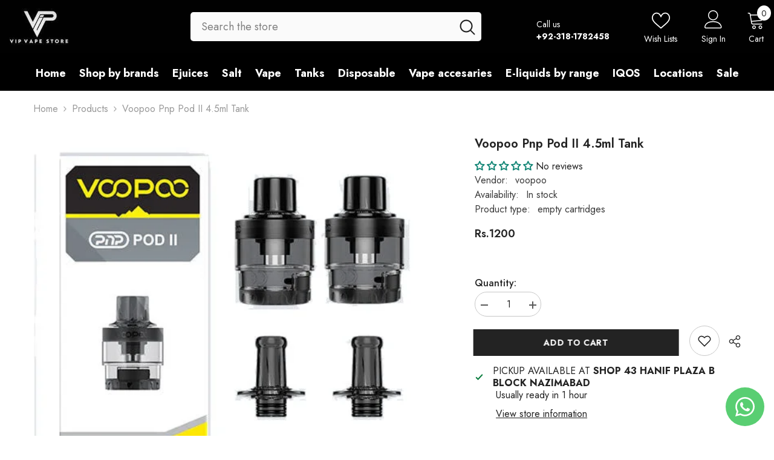

--- FILE ---
content_type: text/javascript
request_url: https://vipvapestore.pk/cdn/shop/t/3/assets/custom.js?v=73573514061636945821739903620
body_size: -731
content:
//# sourceMappingURL=/cdn/shop/t/3/assets/custom.js.map?v=73573514061636945821739903620


--- FILE ---
content_type: application/javascript; charset=utf-8
request_url: https://cyan-baud.cinaberis.com/cache/3f8357-2.myshopify.com/uc-script.js
body_size: 3277
content:
!function(){var m,s,d,c,p;function l(e,n){function i(e,n){void 0===n&&(n={});var i=n.checked,t=n.condition_enabled,o=n.popup_can_be_shown,n=n.metadata;void 0===n&&(n=undefined),s.push({type:e,checked:!!i,condition_enabled:!!t,popup_can_be_shown:!!o,metadata:n})}function t(){var e,n,i,t=document.head||document.getElementsByTagName("head")[0],o=document.body||document.getElementsByTagName("body")[0];(e="\n    \n      #verify-age-main{position:fixed;top:0;left:0;min-height:100vh;min-width:100vw;z-index:999999999}#verify-age-main .vas-invalid{border:1px solid red}#verify-age-main{background:rgba(255,255,255,.77)}#verify-age-main .vas-box-container{display:flex;align-items:center;justify-content:center;box-sizing:border-box;width:100vw;height:100vh;overflow-y:auto;padding-left:0vw;padding-right:0vw;padding-top:2vw;padding-bottom:2vw;justify-content:center;padding-left:0;padding-right:0;align-items:center;padding-top:0;padding-bottom:0}@media only screen and (min-height: 500px){#verify-age-main .vas-box-container{padding-top:5vw;padding-bottom:5vw}}@media only screen and (min-height: 1000px){#verify-age-main .vas-box-container{padding-top:4vw;padding-bottom:4vw}}@media only screen and (min-width: 500px){#verify-age-main .vas-box-container{padding-left:2vw;padding-right:2vw}}@media only screen and (min-width: 900px){#verify-age-main .vas-box-container{padding:5vw}}#verify-age-main .vas-box{min-width:320px;text-align:center;width:auto;display:inline-block;box-sizing:border-box;transform:scale(1);border-radius:0px;background:none;padding:0rem;padding-top:1rem;padding-bottom:.7rem;-webkit-box-shadow:0px 0px 0px 0px rgba(0, 0, 0, 0);-moz-box-shadow:0px 0px 0px 0px rgba(0, 0, 0, 0);box-shadow:0px 0px 0px 0px rgba(0, 0, 0, 0)}#verify-age-main .vas-box .vas-box-content{display:block;width:100%}@media only screen and (min-width: 900px){#verify-age-main .vas-box{transform:scale(1.2)}}#verify-age-main .vas-box .vas-box-padded{padding-top:0rem;padding-right:0rem;padding-bottom:0rem;padding-left:0rem}#verify-age-main .vas-box .vas-box-border{box-sizing:border-box;position:absolute;pointer-events:none;top:0px;left:0px;width:calc(100% - 0px);height:calc(100% - 0px);border-radius:0px;border:0px solid rgb(0, 0, 0)}#verify-age-main .vas-box .vas-box-content .vas-form{display:inline-block}#verify-age-main .vas-box .vas-title{font-weight:normal;text-align:center;font-size:20pt;color:#000;padding:0rem .75rem;word-break:break-word;margin-left:0px;margin-right:0px;margin-top:0px;margin-bottom:18px}#verify-age-main .vas-box .vas-form{width:100%}#verify-age-main .vas-box .vas-content{margin-bottom:1rem;word-break:break-word;box-sizing:border-box;width:100%;text-align:center;font-size:16pt;color:#000;padding:0rem .75rem}#verify-age-main .vas-box .vas-content .vas-content-blocks{display:flex;flex-direction:column;align-items:center;justify-content:center;width:100%}#verify-age-main .vas-box .vas-actions-inner{margin-bottom:1rem;display:flex;justify-content:center;align-items:center;flex-wrap:wrap}#verify-age-main .vas-box .vas-actions-inner&gt;*{margin-right:1rem}#verify-age-main .vas-box .vas-actions-inner .vas-ok,#verify-age-main .vas-box .vas-actions-inner .vas-exit{border:none;cursor:pointer;margin-left:5px;margin-right:5px;border-radius:10px;display:flex;align-items:center;justify-content:center;white-space:nowrap}#verify-age-main .vas-box .vas-actions-inner .vas-ok{padding:.5rem 1rem;background:rgba(189,188,188,.61);margin-left:5px;margin-right:5px;margin-top:0px;margin-bottom:0px;text-align:center;font-size:12pt;color:#000}#verify-age-main .vas-box .vas-actions-inner .vas-exit{padding:.5rem 1rem;background:#373543;margin-left:5px;margin-right:5px;margin-top:0px;margin-bottom:0px;text-align:center;font-size:12pt;color:#fff}@media only screen and (min-width: 450px){#verify-age-main .vas-box{padding:.7rem;padding-top:1.7rem;padding-bottom:1.1rem;width:400px;max-width:450px}}@media only screen and (min-width: 500px){#verify-age-main .vas-box{width:450px}}#verify-age-main .vas-select-holder.invalid .vas-custom-select-opener{outline:1px solid #c52c03}#verify-age-main .vas-box--invalid{border:1px solid #c52c03}\n    \n  ")||console.warn("not inserting css tag without css or href",e),n?((i=document.createElement("link")).rel="stylesheet",i.type="text/css",i.className="vas-stylesheet",i.href=e):((i=document.createElement("style")).type="text/css",i.className="vas-stylesheet",i.styleSheet?i.styleSheet.cssText=e:i.appendChild(document.createTextNode(e))),t.appendChild(i);var a=document.createElement("div");function r(){a.style.display="none",function(e,n,i){try{var t,o="";i&&((t=new Date).setTime(t.getTime()+1e3*i),o="; expires="+t.toUTCString()),document.cookie=e+"="+(n||"")+o+"; path=/; SameSite=None; Secure"}catch(a){}}("cinaberis-verify-age-submitted",(new Date).getTime(),86400)}function d(){}a.innerHTML='\n    <div class="vas-box-container">\n      <div class="vas-box" aria-modal="true" role="dialog">\n        <div class="vas-box-border"></div>\n        <div class="vas-box-padded">\n          <div class="vas-box-content-vert">\n            <div class="vas-box-content">\n              <div class="vas-form">\n                <h4 class="vas-title">\n                  \n                    Age Verification\n                  \n                </h4>\n                <div class="vas-content">\n                  \n                    \n                      <span>18 years old ?</span>\n                    \n                  \n                </div>\n                <div class="vas-actions">\n                  \n\t\t\t\t\t<div class="vas-actions-inner">\n\t\t\t\t\t\t<div class="vas-ok">Yes</div>\n\t\t\t\t\t\t<div class="vas-exit">No</div>\n\t\t\t\t\t</div>\n\t\t\t\t\n                </div>\n                \n              </div>\n            </div>\n          </div>\n        </div>\n      </div>\n    </div>\n  ',a.id="verify-age-main",o.appendChild(a),m=!0;var s=a.querySelectorAll("img");if(s&&s.length)for(var c=0,p=s.length,l=0;l<s.length;l++)s[l].addEventListener("load",function(){p<=++c&&setTimeout(d,1e3)});else setTimeout(d,1e3);a.querySelector(".vas-ok").addEventListener("click",function(){return r(),!1}),a.querySelector(".vas-exit").addEventListener("click",function(){var e;return/^https?:\/\/.+/.test(e="https://www.google.com/")||/^\/\/.+/.test(e)||(e="//"+e),window.location.href=e,!1})}function o(e,n){try{[].map(function(e){return"URL"==e.type&&-1<e.val.indexOf("*")&&(e.type="RGX",e.val=e.val.replace(/\*/g,".+")),e});return{checkEnabled:!0,shouldShow:!0}}catch(i){return console.error("Error checking visibility settings",i),{checkEnabled:!1,shouldShow:!0}}}this.determineShouldShowByVisibilitySettings=o;if(this.queryStringRe=/[\?&](age-check-popup-passed|age-check-passed)(=)?/,e)return t(),n("done"),0;var a,r,d,e="show-always"==window.cbr_age_check_popup_show_conditions,e=(r=e,(a=i)("variable_cbr_age_check_popup_skip",{checked:!1,condition_enabled:!1,popup_can_be_shown:!(d=null)}),/bot|googlebot|crawler|spider|robot|crawling/i.test(navigator.userAgent)?(a("is_bot",{checked:!0,condition_enabled:!0,popup_can_be_shown:!1}),d=d||{shouldShow:!1,reason:"is_bot"}):a("is_bot",{checked:!0,condition_enabled:!0,popup_can_be_shown:!0}),function(e){var n=[/\/\d+\/orders\/.+/,/\/\d+\/checkout\/.+/];try{for(var i=0;i<n.length;i++)if(n[i].test(e))return!1;return!0}catch(t){return!0}}(window.location+"")?a("disallowed_urls",{checked:!0,condition_enabled:!0,popup_can_be_shown:!0}):(a("disallowed_urls",{checked:!0,condition_enabled:!0,popup_can_be_shown:!1}),d=d||{shouldShow:!1,reason:"disallowed_urls"}),r?a("visibility_settings",{checked:!1,condition_enabled:!1,popup_can_be_shown:!0}):(window.location,location.pathname,a("visibility_settings",{checked:!1,condition_enabled:o().checkEnabled,popup_can_be_shown:!0})),window.location.search,r?a("cookie_already_dismissed",{checked:!1,condition_enabled:!0,popup_can_be_shown:!0,metadata:{comment:"show-always mode"}}):function(e){try{for(var n=e+"=",i=document.cookie.split(";"),t=0;t<i.length;t++){for(var o=i[t];" "==o.charAt(0);)o=o.substring(1,o.length);if(0==o.indexOf(n))return o.substring(n.length,o.length)}return null}catch(a){}}("cinaberis-verify-age-submitted")?(a("cookie_already_dismissed",{checked:!0,condition_enabled:!0,popup_can_be_shown:!1}),d=d||{shouldShow:!1,reason:"cookie_already_dismissed"}):a("cookie_already_dismissed",{checked:!0,condition_enabled:!0,popup_can_be_shown:!0}),a("querystring_popup_passed",{checked:!1,condition_enabled:!1,popup_can_be_shown:!0}),d||{shouldShow:!0});return e.shouldShow?(i("geo_location",{checked:!1,condition_enabled:!1,popup_can_be_shown:!0}),t(),n("done")):(i("geo_location",{checked:!1,condition_enabled:!1,popup_can_be_shown:!1}),n(e.reason)),0}window._cbr_verifyAgeLoaded||(m=!(window._cbr_verifyAgeLoaded=!0),s=[],window._cbr_acp_checkLog=s,d=window.Shopify&&Shopify.designMode,c="cbr_acp_top__",p="cbr_acp_widget__",function(e){"use strict";e.console||(e.console={});for(var n,i,t=e.console,o=function(){},a=["memory"],r="assert,clear,count,debug,dir,dirxml,error,exception,group,groupCollapsed,groupEnd,info,log,markTimeline,profile,profiles,profileEnd,show,table,time,timeEnd,timeline,timelineEnd,timeStamp,trace,warn,timeLog,trace".split(",");n=a.pop();)t[n]||(t[n]={});for(;i=r.pop();)t[i]||(t[i]=o)}("undefined"==typeof window?this:window),l(!1,function(e){function n(e){function n(){var e=20;window.innerWidth<667&&(e=2),i.style.bottom="40px",i.style.left=e+"px"}var r,i;(d&&!m||e)&&(r="bottom_left",window.addEventListener("message",function(e){if("string"==typeof e.data&&e.data.startsWith(p)){var n=e.data.slice(p.length);try{var i=JSON.parse(n);"helperLoaded"===i.messageType?(t={position:r,checks:s,parent_window:{width:window.innerWidth,height:window.innerHeight}},d&&((o=document.querySelector("iframe.vas-admh-iframe"))?o.contentWindow:window).postMessage(c+JSON.stringify({messageType:"initHelper",payload:t}),"*")):"resize"===i.messageType?(o=i.payload,(t=document.querySelector("iframe.vas-admh-iframe")).style.width=o.width,t.style.height=o.height):"manual_force_open_popup"===i.messageType&&l(!0,function(){})}catch(a){console.error("CBR ACP::error parsing postMessage data:",n)}}var t,o},!1),(i=document.createElement("iframe")).src="https://cyan-baud.cinaberis.com/api/bscfpm9wjn/cache/admin-helper/",i.className="vas-admh-iframe",i.style.position="fixed",i.style.display="block",i.style["z-index"]="999999998",n(),window.addEventListener("resize",function(e){n()}),i.style.height="45px",i.style.width="45px",i.style.border="none",i.style.outline="none",i.style["box-shadow"]="none",i.style.background="none",document.getElementsByTagName("body")[0].appendChild(i))}(window._cbr_acp_init_helper=n)()}))}();